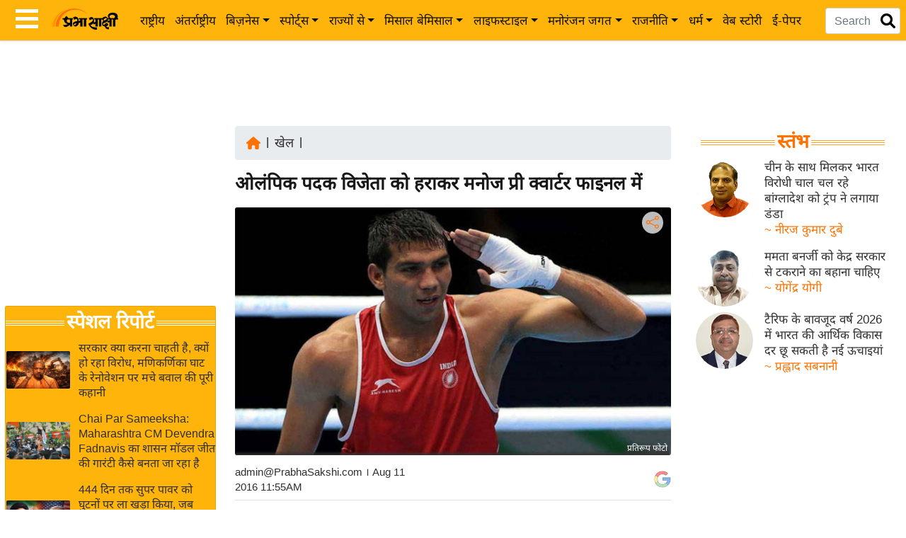

--- FILE ---
content_type: text/html; charset=utf-8
request_url: https://www.google.com/recaptcha/api2/aframe
body_size: 149
content:
<!DOCTYPE HTML><html><head><meta http-equiv="content-type" content="text/html; charset=UTF-8"></head><body><script nonce="QgJgs_7pKb9ycC9oMAgu0g">/** Anti-fraud and anti-abuse applications only. See google.com/recaptcha */ try{var clients={'sodar':'https://pagead2.googlesyndication.com/pagead/sodar?'};window.addEventListener("message",function(a){try{if(a.source===window.parent){var b=JSON.parse(a.data);var c=clients[b['id']];if(c){var d=document.createElement('img');d.src=c+b['params']+'&rc='+(localStorage.getItem("rc::a")?sessionStorage.getItem("rc::b"):"");window.document.body.appendChild(d);sessionStorage.setItem("rc::e",parseInt(sessionStorage.getItem("rc::e")||0)+1);localStorage.setItem("rc::h",'1768981056710');}}}catch(b){}});window.parent.postMessage("_grecaptcha_ready", "*");}catch(b){}</script></body></html>

--- FILE ---
content_type: application/javascript; charset=utf-8
request_url: https://fundingchoicesmessages.google.com/f/AGSKWxXZACXZA5mID3KPzTQUoV30ZU1A7ftsYsz6AXo8n9HxN22FQhhWIhnh5Ps4OXBOwIt3YdfJE1WhrryEb2H20VMpS0OwzQpFI2cDNdYXh3hxP5T5EoxRyuxH2YZxMuo6fJ2gCllgDh1Q4a16rIt_Gsq6cP4P9aEGhEE8f0_LwzJkLX7zJqiPIDn0oUfQ/_/ggadsense./adrotv2./singleadextension./flvad_&popunder=
body_size: -1291
content:
window['e0bb620a-17b4-4edc-86a9-d7ddc2b2f736'] = true;